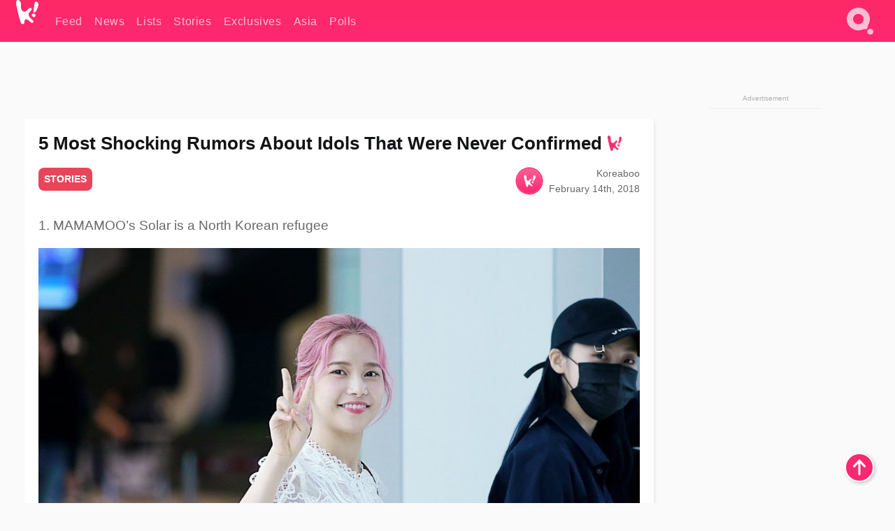

--- FILE ---
content_type: text/html; charset=UTF-8
request_url: https://www.koreaboo.com/stories/5-most-shocking-rumors-about-idols-that-were-never-confirmed/
body_size: 13536
content:
<!doctype html>
<html lang="en-US" prefix="og: http://ogp.me/ns# fb: http://ogp.me/ns/fb#">
<head>
	<meta charset="UTF-8">
	<meta name="viewport" content="width=device-width">
	<meta property="fb:app_id" content="117106681655169" />
	<meta property="fb:pages" content="1434910340064598" />
	<meta property="fb:pages" content="229023931411" />
	<meta property="fb:pages" content="110566825943939" />

	<link rel="preconnect" href="https://img.koreaboo.com">
    <link rel="preconnect" href="https://image.koreaboo.com">
	<link rel="preconnect" crossorigin href="https://search.koreaboo.com">
	<link rel="preconnect" href="https://clcksrv.com">
	<link rel="preload" as="script" href="https://socialcanvas-cdn.kargo.com/js/rh.min.js">
	<link rel="preload" as="script" href="https://btloader.com/tag?o=5172243878903808&upapi=true">

    
                <style data-key="global" >:root {
    --max-w: 1275px;
    --sidebar-w: 300px;
    --body-pad: 15px;
    --section-pad: 20px;
    --margin: 20px;
    --header-h: 60px;
    --brand: #fd2870;
    --bg: #fafafa;

    --text-contrast: #fff;
    --text-caption: #aeaeae;
    --text-sub: #686868;
    --text-b: #121416;
}

html {
    font-size: 16px;
    box-sizing: border-box;
    background-color: var(--bg-alt);
    font-family: -apple-system,BlinkMacSystemFont,"Segoe UI",Roboto,"Helvetica Neue",Arial,sans-serif;
}

@media screen and (max-device-width: 480px){
    body{
        text-size-adjust: 100%;
        -webkit-text-size-adjust: 100%;
    }
  }

*, *:before, *:after {
    box-sizing: inherit;
}
body, h1, h2, h3, h4, h5, h6, p, ol, ul {
    margin: 0;
    padding: 0;
    font-weight: normal;
  }
ul {
    list-style: none;
}
img {
    max-width: 100%;
    height: auto;
}
a {
    color: inherit;
    text-decoration: none;
}

body {
    display: grid;
    grid-template-rows: var(--header-h) 1fr;
    line-height: 1.2;
	color: var(--text-b);
    background-color: var(--bg);
}

main {
    max-width: var(--max-w);
    /* top margin is to match sidebar widget top margin. can remove. */
    margin: 5px auto;
    width: 100%;
    /* ad fix */
    position: relative;
    background-color: var(--bg);
    transition: background-color .15s;
    word-break: break-word;
}

.hidden {
	display: none !important;
}

.header-super-container {
    grid-area: 1/1/2/2;
    position: sticky;
    top: 0;
    z-index: 20;
    background-color: var(--brand);
}

.koreaboo-logo { margin-block: 12px; }

/* TODO -- container and masthead both necessary?? */
#masthead {
	position: sticky;
	top: 0;
	z-index: 99;
    /* SAFARI BUG - it seems to decide on its own what colour the document root should be
     * and it seems to prefer the header.
     * We assign a _fake_ BG colour, so Safari paints the document a nice neutral colour,
     * and assign the colour we really want as a gradient image.
     * And no, setting a background in body, html or even :root does not change things.
     * We already do, and that would actually make sense.
     */
	background-color: #fafafa;
    background-image: linear-gradient(#fd2868, #fd2872);
    width: 100%;
    height: var(--header-h);
    overflow: hidden;
}

.body-container {
    grid-area: 2/1/3/2;
    max-width: 100vw;
    padding: 0 var(--body-pad);
}

.kbos-page {
    padding: 0 var(--section-pad);
    /* breaks video ads? 
    content-visibility: auto;
    contain-intrinsic-size: auto 1000px;
    */
}

.kbos-page > * {
    max-width: calc(100vw - var(--body-pad) - var(--section-pad));
}

.full-width {
    margin-inline: calc(-1 * var(--section-pad));
    width: calc(100% + 2 * var(--section-pad));
    max-width: calc(100% + 2 * var(--section-pad));
}
@media screen and (max-width: 480px) { /* bp-mobile */
    :root {
        --section-pad: 10px;
        --body-pad: 0;
    }
    .full-width-mobile {
        margin-inline: calc(-1 * var(--section-pad));
        width: calc(100% + 2 * var(--section-pad));
        max-width: calc(100% + 2 * var(--section-pad));
    }
}

.has-sidebar {
    display: grid;
    gap: 10px;
    grid-template-columns: 1fr var(--sidebar-w);
}

@media screen and (max-width: 900px) { /* bp-desktop */
    .has-sidebar {
        grid-template-columns: 1fr;
        gap: 0;
    }
    .desktop-sidebar {
        display: none;
        content-visibility: hidden;
    }
}

.kbos-page .page-content {
    padding: var(--section-pad);
    overflow-x: visible;
    grid-area: 1/1/2/2;
}

.desktop-sidebar {
    grid-area: 1/2/2/3;
    height: 100%;
    position: relative;
}

#leaderboard { min-height: 90px; }

.screen-reader-text{
    border:0;
    clip:rect(1px, 1px, 1px, 1px);
    clip-path:inset(50%);
    height:1px;
    margin:-1px;
    overflow:hidden;
    padding:0;
    position:absolute;
    width:1px;
    word-wrap:normal !important;
  }
  
  .screen-reader-text:focus{
    background-color:#ddd;
    clip:auto !important;
    clip-path:none;
    color:#444;
    display:block;
    font-size:1rem;
    height:auto;
    left:5px;
    line-height:normal;
    padding:15px 23px 14px;
    text-decoration:none;
    top:5px;
    width:auto;
    z-index:100000;
  }</style>
                     <style data-key="breaking" >/* Breaking News widget. Appears on all site pages, but only when active. */

.K_Breaking_Widget, .K_Breaking_Widget_2 {
	position: relative;
	border-radius: 5px;
	overflow: hidden;
	box-shadow: 0 2px 5px rgba(0,0,0,.05);
	background-color: #fff;
	transition: background-color .15s;
	margin: 15px auto;
	max-width: var(--max-w);
}

.breaking-banner-tag {
	position: absolute;
	left: 0;
	text-transform: uppercase;
	text-align: center;
	margin-right: 15px;
	color: #1c354c;
	background-color: #fff000;
	width: 150px;
	padding: 10px 12px;
	height: 100%;
	font-weight: 600;
	font-size: 1.25rem;
}

.breaking-text {
	padding: 13px 20px;
	margin-left: 150px;
	font-weight: 600;
	font-size: 1.1rem;
}

.no-tag .breaking-banner-tag {
	width: 15px;
}

.no-tag .breaking-text {
	margin-left: 15px;
}

.no-tag .icon-breaking {
	display: none;
}

.breaking-text>a, .breaking-text>a:hover {
	color: var(--text-b);
}

.breaking-tag-text {
	font-size: 1rem;
    position: relative;
}

.breaking-tag-mobile {
	display: none;
}

@media screen and (max-width: 480px) { /* bp-mobile */
	.breaking-banner-tag {
		width: 15px;
	}
	.breaking-banner-tag span {
		display: none;
	}
	.breaking-text {
		margin-left: 15px;
	}
	.breaking-tag-mobile {
		display: inline;
	}
}
</style>
                     <style data-key="article" >.header-excerpt {
    color: var(--text-b);
    font-size: 1.2rem;
    line-height: 1.4;
    margin: 20px 0;
}

.featured-image {
	/* width: 100%; Featured image is .full-width */
	height: auto;
	max-height: 600px;
	object-fit: contain;
}

.entry-meta {
	color: var(--text-sub);
	font-size: 0.9rem;
	margin: 20px 0;
	display: grid;
	grid-template-columns: auto auto 1fr;
	grid-template-rows: 40px;
}

.kbos-article-category {
	grid-area: 1/1/2/2;
}

.writer-bio {
	display: grid;
    grid-area: 1/3/2/4;
	text-align: right;
	grid-auto-columns: max-content;
	grid-column-gap: 10px;
	justify-self: end;
}

.writer-bio-avatar-container {
    grid-area: 1/1/3/2;
    width: 38px;
}
.writer-bio-name {
    grid-area: 1/2/2/3;
}
.posted-on {
    grid-area: 2/2/3/3;
}

.writer-bio-avatar {
	height: 36px;
	width: 36px;
	border-radius: 50%;
	position: relative;
	top: 1px;
	box-shadow: 0 0 0px 1.5px var(--brand);
}

.entry-category {
	display: inline-block;
	color: var(--text-contrast);
	background-color: #e9455a;
	padding: 8px;
	text-transform: uppercase;
	font-weight: 600;
	border-radius: 8px;
}

@media screen and (max-width: 768px) { /* bp-tablet */
	.entry-meta {
		grid-template-columns: auto 1fr;
		grid-template-rows: auto auto;
		grid-row-gap: 5px;
	}
    .writer-bio {
        grid-area: 1/2/2/3;
    }
}

article .entry-content {
	margin-top: 30px;
	padding-bottom: 1px;
	color: var(--text-sub);
	font-size: 1.2rem;
	font-weight: 400;
	line-height: 1.35;
	-webkit-font-smoothing: antialiased;
	-moz-osx-font-smoothing: grayscale;
}

@media screen and (max-width: 480px) { /* bp-mobile */
    article .entry-content {
        font-size: 1.1rem;
    }
}

.entry-content img {
    max-width: min(100%, calc(100vw - var(--body-pad) - var(--section-pad)));
}

.post.type-post .entry-title::after {
  content: "";
  display: inline-block;
  background-image: url("/wp-content/themes/KbooOS2/img/logo.png");
  background-size: 20px;
  background-repeat: no-repeat;
  height: 24px;
  width: 20px;
  position: relative;
  top: 4px;
  margin-left: 8px;
}</style>
         
	<!-- chrome opensearch -->
	<link type="application/opensearchdescription+xml" rel="search" href="https://www.koreaboo.com/opensearch.xml" />

	
                <link rel="stylesheet" data-key="global" href="https://www.koreaboo.com/wp-content/themes/KbooOS2/css/global.css?v=da742b0046da" media="print" onload="this.media='all'">
                     <link rel="stylesheet" data-key="search" href="https://www.koreaboo.com/wp-content/themes/KbooOS2/css/search.css?v=da742b0046da" media="print" onload="this.media='all'">
                     <link rel="stylesheet" data-key="article" href="https://www.koreaboo.com/wp-content/themes/KbooOS2/css/article.css?v=da742b0046da" media="print" onload="this.media='all'">
                     <link rel="stylesheet" data-key="lightbox" href="https://www.koreaboo.com/wp-content/themes/KbooOS2/css/lightbox.css?v=da742b0046da" media="print" onload="this.media='all'">
                     <link rel="stylesheet" data-key="taxonomy" href="https://www.koreaboo.com/wp-content/themes/KbooOS2/css/taxonomy.css?v=da742b0046da" media="print" onload="this.media='all'">
         
		<script>var cur_post_id = 303869;</script>
	
<style>#sticky_footer{position:fixed;bottom:0;z-index:200;width:100%;display:flex;justify-content:center;}#sticky_footer:empty{display: none;}</style>
<script>
const kbinscr = (u,p={})=>{const n=document.createElement('script');n.async=true;n.type="text/javascript";n.src=u;Object.entries(p).forEach(([x, y])=>{n.setAttribute(x,y)});document.head.appendChild(n);};

    window.__use_aa = true;
    kbinscr("https://www.koreaboo.com/wp-content/themes/KbooOS2/js/asc.koreaboo.js?v=20251217");
    (window.googletag = window.googletag || {"cmd":[]}).cmd.push(function(){ 
        googletag.pubads().setTargeting("pageType","article");
    });

    document.addEventListener( 'DOMContentLoaded', () => {
        const sf = document.createElement('div');
        sf.setAttribute('id', 'sticky_footer');
        sf.setAttribute('data-aaad', 'true');
        sf.setAttribute('data-aa-adunit', '/207505889/koreaboo.com/Sticky_Footer');
		if (document.querySelector('.kbos-page article.has-cw')) {
			sf.setAttribute('data-aa-targeting', JSON.stringify({'cw': "true"}));
		}
        document.body.appendChild(sf);
    });
</script>

<script async type="text/javascript" src="https://socialcanvas-cdn.kargo.com/js/rh.min.js"></script>
<script async type="text/javascript" src="https://btloader.com/tag?o=5172243878903808&upapi=true"></script>
<script defer data-moa-script src="//clcksrv.com/o.js?
uid=71635061d43cc91c4c22f608" type="text/javascript"></script>

    <!-- Google tag (gtag.js) -->
    <script async src="https://www.googletagmanager.com/gtag/js?id=G-P3S9BDL552"></script>
    <script>
    window.dataLayer = window.dataLayer || [];
    function gtag(){dataLayer.push(arguments);}
    gtag('js', new Date());
    gtag('config', 'G-P3S9BDL552', {send_page_view: false});
    </script>

	<!-- Chartbeat -->
	<script type='text/javascript'>
	(function() {
		/** CONFIGURATION START **/
		var _sf_async_config = window._sf_async_config = (window._sf_async_config || {});
		_sf_async_config.uid = 23820;
		_sf_async_config.domain = 'koreaboo.com';
		_sf_async_config.flickerControl = false;
		_sf_async_config.useCanonical = true;
					_sf_async_config.sections = 'Stories';
			_sf_async_config.authors = "";
				/** CONFIGURATION END **/
		function loadChartbeat() {
			var e = document.createElement('script');
			var n = document.getElementsByTagName('script')[0];
			e.type = 'text/javascript';
			e.async = true;
			e.src = '//static.chartbeat.com/js/chartbeat.js';
			n.parentNode.insertBefore(e, n);
		}
		loadChartbeat();
	})();
	</script>

	<title>5 Most Shocking Rumors About Idols That Were Never Confirmed - Koreaboo</title>
<meta name='robots' content='max-image-preview:large' />
	<style>img:is([sizes="auto" i], [sizes^="auto," i]) { contain-intrinsic-size: 3000px 1500px }</style>
	
<!-- ㅇㅅㅇ -->
<meta property="og:locale" content="en_US" />
<meta property="og:type" content="article" />
<meta property="og:title" content="5 Most Shocking Rumors About Idols That Were Never Confirmed" />
<meta property="og:description" content="1. MAMAMOO&#8217;s Solar is a North Korean refugee There were once rumors of MAMAMOO&#8217;s Solar being a refugee from North Korean. In fact, it got so out of hand she&#8230;" />
<meta property="og:url" content="https://www.koreaboo.com/stories/5-most-shocking-rumors-about-idols-that-were-never-confirmed/" />
<meta property="og:site_name" content="Koreaboo" />
<meta property="article:publisher" content="https://www.facebook.com/koreaboo" />
<meta property="article:tag" content="Changmin" />
<meta property="article:tag" content="Jay Park" />
<meta property="article:tag" content="Jimin" />
<meta property="article:tag" content="Solar" />
<meta property="article:tag" content="Sulli" />
<meta property="article:tag" content="Sunmi" />
<meta property="article:tag" content="Victoria" />
<meta property="article:section" content="Stories" />
<meta property="article:published_time" content="2018-02-14T01:00:46-08:00" />
<meta property="article:modified_time" content="2018-02-15T00:59:00-08:00" />
<meta property="og:updated_time" content="2018-02-15T00:59:00-08:00" />
<meta property="og:image" content="https://koreaboo-cdn.storage.googleapis.com/Screen-Shot-2018-02-15-at-5.53.38-PM.png" />
<meta property="og:image:secure_url" content="https://koreaboo-cdn.storage.googleapis.com/Screen-Shot-2018-02-15-at-5.53.38-PM.png" />
<meta name="twitter:card" content="summary_large_image" />
<meta name="twitter:description" content="1. MAMAMOO&#8217;s Solar is a North Korean refugee There were once rumors of MAMAMOO&#8217;s Solar being a refugee from North Korean. In fact, it got so out of hand she&#8230;" />
<meta name="twitter:title" content="5 Most Shocking Rumors About Idols That Were Never Confirmed - Koreaboo" />
<meta name="twitter:site" content="@Koreaboo" />
<meta name="twitter:image" content="https://lh3.googleusercontent.com/WM-PpKg58z67YaUljodPCaeuMt526wsG9pAjdnSP47fdRoL1vExg6Q8OTBEl1BZ6IttLpr0zLbsiXSEF21rHgcoIH5RBHk00QdA=nu-e365-rj-q80" />
<meta name="twitter:creator" content="@Koreaboo" />
<script type='application/ld+json'>{"@context":"http:\/\/schema.org","@type":"WebSite","@id":"#website","url":"https:\/\/www.koreaboo.com\/","name":"Koreaboo","potentialAction":{"@type":"SearchAction","target":"https:\/\/www.koreaboo.com\/search\/#{search_term_string}","query-input":"required name=search_term_string"}}</script>
<script type='application/ld+json'>{"@context":"http:\/\/schema.org","@type":"Organization","url":"https:\/\/www.koreaboo.com\/stories\/5-most-shocking-rumors-about-idols-that-were-never-confirmed\/","sameAs":["https:\/\/www.facebook.com\/koreaboo","https:\/\/www.instagram.com\/koreaboo\/","https:\/\/www.youtube.com\/koreaboo","https:\/\/www.pinterest.com\/koreaboo","https:\/\/twitter.com\/Koreaboo"],"@id":"#organization","name":"Koreaboo","logo":"https:\/\/koreaboo-cdn.storage.googleapis.com\/koreaboo_logo_1024.png"}</script>
<!-- / Yoast SEO Premium plugin. -->

<link rel="alternate" type="application/rss+xml" title="Koreaboo &raquo; Feed" href="https://www.koreaboo.com/feed/" />
<meta name="generator" content="WordPress 6.8.3" />
<link rel="canonical" href="https://www.koreaboo.com/stories/5-most-shocking-rumors-about-idols-that-were-never-confirmed/" />
<link rel='shortlink' href='https://www.koreaboo.com/?p=303869' />
<link rel="alternate" title="oEmbed (JSON)" type="application/json+oembed" href="https://www.koreaboo.com/wp-json/oembed/1.0/embed?url=https%3A%2F%2Fwww.koreaboo.com%2Fstories%2F5-most-shocking-rumors-about-idols-that-were-never-confirmed%2F" />
<link rel="alternate" title="oEmbed (XML)" type="text/xml+oembed" href="https://www.koreaboo.com/wp-json/oembed/1.0/embed?url=https%3A%2F%2Fwww.koreaboo.com%2Fstories%2F5-most-shocking-rumors-about-idols-that-were-never-confirmed%2F&#038;format=xml" />
    <style>
        @media screen and (min-width: 541px) {
        img.k-img {
            max-height: 640px;
            object-fit: contain;
        }}
    </style>
<script defer src="https://www.koreaboo.com/wp-content/themes/KbooOS2/js/kbos.js?v=2b9e5fa630489abfc0b138be1e767340" type="text/javascript"></script><link rel="apple-touch-icon" sizes="180x180" href="https://www.koreaboo.com/wp-content/themes/KbooOS2/img/site_icon/apple-touch-icon.png">
<link rel="icon" type="image/png" sizes="32x32" href="https://www.koreaboo.com/wp-content/themes/KbooOS2/img/site_icon/favicon-32x32.png">
<link rel="icon" type="image/png" sizes="16x16" href="https://www.koreaboo.com/wp-content/themes/KbooOS2/img/site_icon/favicon-16x16.png">
<link rel="manifest" href="/manifest0508.json">
<link rel="mask-icon" href="https://www.koreaboo.com/wp-content/themes/KbooOS2/img/site_icon/safari-pinned-tab.svg" color="#fd2870">
<meta name="msapplication-TileColor" content="#ffffff">
<meta name="theme-color" content="#ffffff">
<meta name="msapplication-config" content="https://www.koreaboo.com/wp-content/themes/KbooOS2/img/site_icon/browserconfig.xml" />
        <link rel="preconnect" crossorigin href="https://lh3.googleusercontent.com">
    
	<noscript><style>.no-js-hide {display: none !important; content-visibility: hidden !important;}</style></noscript>
	<!-- lazyload init -->

		<script>
	if ('serviceWorker' in navigator) {
	window.addEventListener('load', function() {
		navigator.serviceWorker.register('/sw.js', {updateViaCache:'imports'}).then(function(reg) {
		console.log('ServiceWorker registration successful with scope: ', reg.scope);
		}, function(err) {
		console.error('ServiceWorker registration failed: ', err);
		});
	});
	}
	</script>
	
</head>

<body>

    <div class="header-super-container">
	<a class="skip-link screen-reader-text" href="#main">Skip to content</a>

	<header id="masthead" class="site-header">
        <div class="header-container header-top">    
			<a data-isource="header-logo" class="header-logo" href="https://www.koreaboo.com/">
				<img class="koreaboo-logo square" alt="Koreaboo logo" height="36" width="32" src="https://www.koreaboo.com/wp-content/themes/KbooOS2/img/icon/koreaboo-logo.svg" />
			</a>
		<div class="header-nav">
            <a class="header-nav-item w480" data-isource="header-main" href="https://www.koreaboo.com/">
        <div>
            <span>Feed</span>
        </div>
        </a>
            <a class="header-nav-item" data-isource="header-main" href="https://www.koreaboo.com/news/">
        <div>
            <span>News</span>
        </div>
        </a>
            <a class="header-nav-item" data-isource="header-main" href="https://www.koreaboo.com/lists/">
        <div>
            <span>Lists</span>
        </div>
        </a>
            <a class="header-nav-item" data-isource="header-main" href="https://www.koreaboo.com/stories/">
        <div>
            <span>Stories</span>
        </div>
        </a>
            <a class="header-nav-item" data-isource="header-main" href="https://www.koreaboo.com/exclusives/">
        <div>
            <span>Exclusives</span>
        </div>
        </a>
            <a class="header-nav-item" data-isource="header-main" href="https://www.koreaboo.com/asia/">
        <div>
            <span>Asia</span>
        </div>
        </a>
            <a class="header-nav-item" data-isource="header-main" href="https://www.koreaboo.com/polls/">
        <div>
            <span>Polls</span>
        </div>
        </a>
    </div>
		<div class="header-burger"><a id="search_icon" data-nokus="1" aria-label="Search" href="https://www.koreaboo.com/search/" ><img id="search_icon_img" class="search-icon" height="57" width="56" alt="Search" src="https://www.koreaboo.com/wp-content/themes/KbooOS2/img/icon/search.svg" /></a></div>
		</div>
	</header>
		<header id="loading_bar_container" class="loading-bar-container" hidden="true">
		<div id="loading_bar"></div>
	</header>
	<header id="dropdown" class="header-burger-menu" hidden="true">
		<div class="header-container">
			<div class="header-search">
				<form id="search_form"> <!-- KoreabooSearch -->
					<div class="search-box-container">
						<input id="search_box" type="text" maxlength=150 autocomplete="off" autocorrect="off">
						<button type="submit" class="notranslate" id="search_submit">Go</button>
					</div>
						<div class="search-tips-container"><span id="search_tips_button" class="noselect">Search Tips</span></div>
				</form>
			</div>
			<div id="search_suggestions"><h2>Trending Topics</h2>
    <ul class="search-trend-list">        <li tabIndex="0" class="notranslate">Single Inferno 5</li>
            <li tabIndex="0" class="notranslate">Cha Eun Woo</li>
            <li tabIndex="0" class="notranslate">Stray Kids</li>
            <li tabIndex="0" class="notranslate">ENHYPEN</li>
            <li tabIndex="0" class="notranslate">SEVENTEEN</li>
            <li tabIndex="0" class="notranslate">TWICE</li>
            <li tabIndex="0" class="notranslate">aespa</li>
            <li tabIndex="0" class="notranslate">CORTIS</li>
            <li tabIndex="0" class="notranslate">NCT</li>
            <li tabIndex="0" class="notranslate">TXT</li>
    </ul></div>
			<div id="search_results" class="header-search-results">
			</div>
			<div id="search_nav" class="search-buttons">
				<button data-action="prev">Previous Page</button>
				<button data-action="next">More Results</button>
			</div>
			<div id="search_meta"></div>

			
		</div>
	</header>
    </div>

	<div class="body-container">

	
<section id="leaderboard"><div id="kba_billboard" data-aaad='true' data-aa-adunit='/207505889/koreaboo.com/Leaderboard' class="vm-container vmh-90" data-kba-reload data-tag="Koreaboo_Leaderboard"></div></section>

	<main id="main" class="site-main">

	<section data-postid="303869" data-title="5 Most Shocking Rumors About Idols That Were Never Confirmed" class="kbos-page kbos-page-post has-sidebar" data-next="https://www.koreaboo.com/news/la-times-writer-mistakes-park-bo-gum-song-joong-ki-gay-couple/">
    <div class="page-content card-box full-width-mobile">
	<article id="post-303869" class="post-303869 post type-post status-publish format-standard has-post-thumbnail hentry category-stories tag-changmin tag-jay-park tag-jimin tag-solar tag-sulli tag-sunmi tag-victoria">
		<header class="entry-header">
			<div class="header-rest-of">
				<h1 class="entry-title">5 Most Shocking Rumors About Idols That Were Never Confirmed</h1>					<div class="header-excerpt"></div>
										<div class="entry-meta">
						<div class="kbos-article-category"><a href="https://www.koreaboo.com/stories/"><span class="entry-category">Stories</span></a></div>	<div class="writer-bio">
		<div class="writer-bio-avatar-container">
            			<img alt="" class="writer-bio-avatar" height="36" width="36" src="https://www.koreaboo.com/wp-content/themes/KbooOS2/img/site_icon/koreaboo36.png" />
            		</div>
        <div class="writer-bio-name">
                <span>Koreaboo</span>
                </div>
		<div class="posted-on"><time class="entry-date published updated" datetime="2018-02-14T08:00:46+00:00">February 14th, 2018</time></div>
	</div>
    					</div>
							</div>
		</header>
				<div class="entry-content">
			<p><span class="list-title">1. MAMAMOO&#8217;s Solar is a North Korean refugee</span></p> <p><picture class="k-img-pic"><source srcset="https://lh3.googleusercontent.com/HWEj79btZC6Pf0TMYcX9jWEonjl_CLvyes17l1oOxkBd2Ex-tnDKRa_enFafeQlaKlm1lsGHSErMXi_qKs1ZiiRIeLVTONmnnWI=nu-e365-rj-q80-w420" media="(max-width: 540px)" /><img fetchpriority="high" decoding="async" class="alignnone size-full wp-image-303883 k-img" src="https://lh3.googleusercontent.com/HWEj79btZC6Pf0TMYcX9jWEonjl_CLvyes17l1oOxkBd2Ex-tnDKRa_enFafeQlaKlm1lsGHSErMXi_qKs1ZiiRIeLVTONmnnWI=nu-e365-rj-q80-w925" alt width="925" height="617" srcset="https://lh3.googleusercontent.com/HWEj79btZC6Pf0TMYcX9jWEonjl_CLvyes17l1oOxkBd2Ex-tnDKRa_enFafeQlaKlm1lsGHSErMXi_qKs1ZiiRIeLVTONmnnWI=nu-e365-rj-q80-w420 420w, https://lh3.googleusercontent.com/HWEj79btZC6Pf0TMYcX9jWEonjl_CLvyes17l1oOxkBd2Ex-tnDKRa_enFafeQlaKlm1lsGHSErMXi_qKs1ZiiRIeLVTONmnnWI=nu-e365-rj-q80-w640 640w, https://lh3.googleusercontent.com/HWEj79btZC6Pf0TMYcX9jWEonjl_CLvyes17l1oOxkBd2Ex-tnDKRa_enFafeQlaKlm1lsGHSErMXi_qKs1ZiiRIeLVTONmnnWI=nu-e365-rj-q80-w925 925w" sizes="(max-width: 1200px) 100vw, 1200px" data-orig="https://lh3.googleusercontent.com/HWEj79btZC6Pf0TMYcX9jWEonjl_CLvyes17l1oOxkBd2Ex-tnDKRa_enFafeQlaKlm1lsGHSErMXi_qKs1ZiiRIeLVTONmnnWI=nu-e365-rj-q80-w925" loading="lazy"  /></picture></p><div id="kba_video" class="vm-container kb-ads-once vm-ads-dynamic" data-tag="Koreaboo_Video" data-repeat="Koreaboo_Between_Article"></div> <p><span class="buzz-caption">There were once rumors of MAMAMOO&#8217;s Solar being a refugee from North Korean. In fact, it got so out of hand she had to come out and talk about it on a variety program.</span></p> <p><span class="buzz-caption">Theories about her past were widely talked about as netizens noticed the singer had not released any childhood photos of herself. What started out as a joke between her fans eventually became viral online and she had to release a statement to clarify it.</span></p> <p><span class="buzz-caption">Long story short, Solar is not a North Korean refugee and even released those childhood photos to the public!</span></p> <blockquote class="wp-embedded-content" data-secret="g27XgLXbZk"><p><a href="https://www.koreaboo.com/buzz/mamamoos-solar-responds-rumors-north-korean-refugee/">MAMAMOO&#8217;s Solar Responds To Rumors That She Is A North Korean Refugee</a></p></blockquote> <p><iframe loading="lazy" class="wp-embedded-content" sandbox="allow-scripts" security="restricted" style="position: absolute; clip: rect(1px, 1px, 1px, 1px);" src="https://www.koreaboo.com/buzz/mamamoos-solar-responds-rumors-north-korean-refugee/embed/#?secret=g27XgLXbZk" data-secret="g27XgLXbZk" width="600" height="338" title="&#8220;MAMAMOO&#8217;s Solar Responds To Rumors That She Is A North Korean Refugee&#8221; &#8212; Koreaboo" frameborder="0" marginwidth="0" marginheight="0" scrolling="no"></iframe></p><div id="kba_mpu" class="vm-container kb-ads-once vm-ads-dynamic lazyload" data-tag="Koreaboo_Mobile_Takeover" data-repeat="Koreaboo_Between_Article"></div> <p><span class="list-title">2. BTS&#8217; Jimin used to be a&#8230; girl?</span></p> <p><img decoding="async" class="alignnone size-full wp-image-303877 k-img" src="https://image.koreaboo.com/2017/09/BTS-Jimin.jpg" alt width="1200" height="800" srcset="https://image.koreaboo.com/2017/09/BTS-Jimin.jpg 1200w" sizes="(max-width: 1200px) 100vw, 1200px" data-orig="https://image.koreaboo.com/2017/09/BTS-Jimin.jpg" loading="lazy"  /></p> <p><span class="buzz-caption">This is popular with most BTS fans. The crazy ridiculous theory goes &#8220;Jimin used to be a girl and only looks more manly as a result of hormones.&#8221;</span></p> <p><span class="buzz-caption">The claims started with a discussion about his feminine features such as small hands while others detailed his way of allegedly wearing loose clothes to hide his curves.</span></p> <p><span class="buzz-caption">Although many fans do not believe this unfounded claim, it still remained a popular discussion online.</span></p><div class="vm-ads-dynamic full-width lazyload" data-tag="Koreaboo_Between_Article"></div> <figure id="attachment_303923" aria-describedby="caption-attachment-303923" style="width: 800px" class="wp-caption alignnone"><picture class="k-img-pic"><source srcset="https://lh3.googleusercontent.com/zOF5FgsyzQCdr2OOsVpLHQcq9qEsgOr0tGfZP1tM4B_DiKxS7BFQ9luQLIHo8oxdARO_VUlYs6ASEBKhZskF9wlPL3H7FJMJcw=nu-e365-rj-q80-w420" media="(max-width: 540px)" /><img decoding="async" class="wp-image-303923 k-img" src="https://lh3.googleusercontent.com/zOF5FgsyzQCdr2OOsVpLHQcq9qEsgOr0tGfZP1tM4B_DiKxS7BFQ9luQLIHo8oxdARO_VUlYs6ASEBKhZskF9wlPL3H7FJMJcw=nu-e365-rj-q80" alt width="640" height="757" srcset="https://lh3.googleusercontent.com/zOF5FgsyzQCdr2OOsVpLHQcq9qEsgOr0tGfZP1tM4B_DiKxS7BFQ9luQLIHo8oxdARO_VUlYs6ASEBKhZskF9wlPL3H7FJMJcw=nu-e365-rj-q80-w420 420w, https://lh3.googleusercontent.com/zOF5FgsyzQCdr2OOsVpLHQcq9qEsgOr0tGfZP1tM4B_DiKxS7BFQ9luQLIHo8oxdARO_VUlYs6ASEBKhZskF9wlPL3H7FJMJcw=nu-e365-rj-q80 640w" sizes="(max-width: 800px) 100vw, 800px" data-orig="https://lh3.googleusercontent.com/zOF5FgsyzQCdr2OOsVpLHQcq9qEsgOr0tGfZP1tM4B_DiKxS7BFQ9luQLIHo8oxdARO_VUlYs6ASEBKhZskF9wlPL3H7FJMJcw=nu-e365-rj-q80" loading="lazy"  /></picture><figcaption id="caption-attachment-303923" class="wp-caption-text">A fan edit of Jimin as a &#8220;girl&#8221;.</figcaption></figure> <p><span class="buzz-title list-title">3. Sunmi pregnant with Jay Park&#8217;s baby</span></p> <p><picture class="k-img-pic"><source srcset="https://lh3.googleusercontent.com/2YKxrJRPsIefTpA3PpDc1Zx3pCWrL7eKnEfLO_u3JGAj5IzzYuB9FQjGaWqidiAWvlP_1ruN70IZ3jpKLW5jq_JtabrH3p3A6Q=nu-e365-rj-q80-w420" media="(max-width: 540px)" /><img loading="lazy" decoding="async" class="alignnone size-full wp-image-303886 k-img" src="https://lh3.googleusercontent.com/2YKxrJRPsIefTpA3PpDc1Zx3pCWrL7eKnEfLO_u3JGAj5IzzYuB9FQjGaWqidiAWvlP_1ruN70IZ3jpKLW5jq_JtabrH3p3A6Q=nu-e365-rj-q80-w640" alt width="640" height="426" srcset="https://lh3.googleusercontent.com/2YKxrJRPsIefTpA3PpDc1Zx3pCWrL7eKnEfLO_u3JGAj5IzzYuB9FQjGaWqidiAWvlP_1ruN70IZ3jpKLW5jq_JtabrH3p3A6Q=nu-e365-rj-q80-w420 420w, https://lh3.googleusercontent.com/2YKxrJRPsIefTpA3PpDc1Zx3pCWrL7eKnEfLO_u3JGAj5IzzYuB9FQjGaWqidiAWvlP_1ruN70IZ3jpKLW5jq_JtabrH3p3A6Q=nu-e365-rj-q80-w640 640w" sizes="auto, (max-width: 1000px) 100vw, 1000px" data-orig="https://lh3.googleusercontent.com/2YKxrJRPsIefTpA3PpDc1Zx3pCWrL7eKnEfLO_u3JGAj5IzzYuB9FQjGaWqidiAWvlP_1ruN70IZ3jpKLW5jq_JtabrH3p3A6Q=nu-e365-rj-q80"  /></picture></p> <p>The real reason behind Jay Park&#8217;s sudden departure from JYP Entertainment always received a number of malicious discussions. One of which is that the former 2PM member allegedly had a relationship with Sunmi.</p> <p>The rumors were totally unfounded. Netizens simply speculated on his departure from the agency and Sunmi leaving Wonder Girls at the time as the main links of this speculation.</p><div class="vm-ads-dynamic full-width lazyload" data-tag="Koreaboo_Between_Article"></div> <p><picture class="k-img-pic"><source srcset="https://lh3.googleusercontent.com/ZkTg2nyqypxm9OYxpWoI5mxtXnNBR-H-LlgHdNXyNAUzhIJt5ryF_FtxPo2Qy27OsXgq_ksCxaVXViSYC9YinFBlNWDYMlzCVQ=nu-e365-rj-q80-w420" media="(max-width: 540px)" /><img loading="lazy" decoding="async" class="alignnone size-full wp-image-303881 k-img" src="https://lh3.googleusercontent.com/ZkTg2nyqypxm9OYxpWoI5mxtXnNBR-H-LlgHdNXyNAUzhIJt5ryF_FtxPo2Qy27OsXgq_ksCxaVXViSYC9YinFBlNWDYMlzCVQ=nu-e365-rj-q80-w925" alt width="925" height="617" srcset="https://lh3.googleusercontent.com/ZkTg2nyqypxm9OYxpWoI5mxtXnNBR-H-LlgHdNXyNAUzhIJt5ryF_FtxPo2Qy27OsXgq_ksCxaVXViSYC9YinFBlNWDYMlzCVQ=nu-e365-rj-q80-w420 420w, https://lh3.googleusercontent.com/ZkTg2nyqypxm9OYxpWoI5mxtXnNBR-H-LlgHdNXyNAUzhIJt5ryF_FtxPo2Qy27OsXgq_ksCxaVXViSYC9YinFBlNWDYMlzCVQ=nu-e365-rj-q80-w640 640w, https://lh3.googleusercontent.com/ZkTg2nyqypxm9OYxpWoI5mxtXnNBR-H-LlgHdNXyNAUzhIJt5ryF_FtxPo2Qy27OsXgq_ksCxaVXViSYC9YinFBlNWDYMlzCVQ=nu-e365-rj-q80-w925 925w" sizes="auto, (max-width: 1080px) 100vw, 1080px" data-orig="https://lh3.googleusercontent.com/ZkTg2nyqypxm9OYxpWoI5mxtXnNBR-H-LlgHdNXyNAUzhIJt5ryF_FtxPo2Qy27OsXgq_ksCxaVXViSYC9YinFBlNWDYMlzCVQ=nu-e365-rj-q80"  /></picture></p> <p><span class="buzz-title list-title">4. f(x)&#8217;s Victoria and TVXQ&#8217;s Changmin were dating</span></p> <p><picture class="k-img-pic"><source srcset="https://lh3.googleusercontent.com/uMnLllC-E1TNAs2DQw_itK7iijzbpMEGp4xhv2J2q6OizTk1KlvLw-BAeuwmMHE9oTyV0biUG0mmeb0D1MDMvKzilrWImR4P=nu-e365-rj-q80-w420" media="(max-width: 540px)" /><img loading="lazy" decoding="async" class="alignnone size-full wp-image-303880 k-img" src="https://lh3.googleusercontent.com/uMnLllC-E1TNAs2DQw_itK7iijzbpMEGp4xhv2J2q6OizTk1KlvLw-BAeuwmMHE9oTyV0biUG0mmeb0D1MDMvKzilrWImR4P=nu-e365-rj-q80-w925" alt width="925" height="520" srcset="https://lh3.googleusercontent.com/uMnLllC-E1TNAs2DQw_itK7iijzbpMEGp4xhv2J2q6OizTk1KlvLw-BAeuwmMHE9oTyV0biUG0mmeb0D1MDMvKzilrWImR4P=nu-e365-rj-q80-w420 420w, https://lh3.googleusercontent.com/uMnLllC-E1TNAs2DQw_itK7iijzbpMEGp4xhv2J2q6OizTk1KlvLw-BAeuwmMHE9oTyV0biUG0mmeb0D1MDMvKzilrWImR4P=nu-e365-rj-q80-w640 640w, https://lh3.googleusercontent.com/uMnLllC-E1TNAs2DQw_itK7iijzbpMEGp4xhv2J2q6OizTk1KlvLw-BAeuwmMHE9oTyV0biUG0mmeb0D1MDMvKzilrWImR4P=nu-e365-rj-q80-w925 925w" sizes="auto, (max-width: 1280px) 100vw, 1280px" data-orig="https://lh3.googleusercontent.com/uMnLllC-E1TNAs2DQw_itK7iijzbpMEGp4xhv2J2q6OizTk1KlvLw-BAeuwmMHE9oTyV0biUG0mmeb0D1MDMvKzilrWImR4P=nu-e365-rj-q80-w925"  /></picture></p> <p><span class="buzz-caption">It started with a photo of a spoon and netizens immediately thought Changmin and Victoria were dating. It was considered as one of the many pieces of evidence of their relationship.</span></p> <p><span class="buzz-caption">Victoria posted a photo of her home-cooked meal and coincidentally Changmin&#8217;s face came off the reflection. As the rumors began, SM Entertainment clarified that it was not just Changmin attending that meal, thus, denying their alleged relationship.</span></p><div class="vm-ads-dynamic full-width lazyload" data-tag="Koreaboo_Between_Article"></div> <p><picture class="k-img-pic"><source srcset="https://lh3.googleusercontent.com/VChtXeCbScjSNhW44CvaHOGjG79taH07mBub33XLTnuBSTrB2ndhyGh9LI_SpMXf_9TzeM3vSNmEl40xSYOfmxnuU_kMYiB_TQ=nu-e365-rj-q80-w420" media="(max-width: 540px)" /><img loading="lazy" decoding="async" class="alignnone wp-image-303879 k-img" src="https://lh3.googleusercontent.com/VChtXeCbScjSNhW44CvaHOGjG79taH07mBub33XLTnuBSTrB2ndhyGh9LI_SpMXf_9TzeM3vSNmEl40xSYOfmxnuU_kMYiB_TQ=nu-e365-rj-q80" alt width="450" height="567" srcset="https://lh3.googleusercontent.com/VChtXeCbScjSNhW44CvaHOGjG79taH07mBub33XLTnuBSTrB2ndhyGh9LI_SpMXf_9TzeM3vSNmEl40xSYOfmxnuU_kMYiB_TQ=nu-e365-rj-q80 450w" data-orig="https://lh3.googleusercontent.com/VChtXeCbScjSNhW44CvaHOGjG79taH07mBub33XLTnuBSTrB2ndhyGh9LI_SpMXf_9TzeM3vSNmEl40xSYOfmxnuU_kMYiB_TQ=nu-e365-rj-q80"  /></picture></p> <p><span class="buzz-title list-title">5. Sulli&#8217;s pregnancy</span></p> <p><picture class="k-img-pic"><source srcset="https://lh3.googleusercontent.com/gu_A7sYHYzBOL9qG6hoSWP_yymJQYEIrzYPmsQ2I1GRGscXjsJhWSUXG4fy40CX3T6DPckGHV3LvSFui8EOJy1SiIgwmZ43zqw=nu-e365-rj-q80-w420" media="(max-width: 540px)" /><img loading="lazy" decoding="async" class="alignnone size-full wp-image-303884 k-img" src="https://lh3.googleusercontent.com/gu_A7sYHYzBOL9qG6hoSWP_yymJQYEIrzYPmsQ2I1GRGscXjsJhWSUXG4fy40CX3T6DPckGHV3LvSFui8EOJy1SiIgwmZ43zqw=nu-e365-rj-q80-w640" alt width="640" height="427" srcset="https://lh3.googleusercontent.com/gu_A7sYHYzBOL9qG6hoSWP_yymJQYEIrzYPmsQ2I1GRGscXjsJhWSUXG4fy40CX3T6DPckGHV3LvSFui8EOJy1SiIgwmZ43zqw=nu-e365-rj-q80-w420 420w, https://lh3.googleusercontent.com/gu_A7sYHYzBOL9qG6hoSWP_yymJQYEIrzYPmsQ2I1GRGscXjsJhWSUXG4fy40CX3T6DPckGHV3LvSFui8EOJy1SiIgwmZ43zqw=nu-e365-rj-q80-w640 640w" sizes="auto, (max-width: 960px) 100vw, 960px" data-orig="https://lh3.googleusercontent.com/gu_A7sYHYzBOL9qG6hoSWP_yymJQYEIrzYPmsQ2I1GRGscXjsJhWSUXG4fy40CX3T6DPckGHV3LvSFui8EOJy1SiIgwmZ43zqw=nu-e365-rj-q80"  /></picture></p> <p><span class="buzz-caption">Another pregnancy rumor that circulated the online world as that former f(x) member Sulli was pregnant with Choiza&#8217;s baby.</span></p> <p><span class="buzz-caption">In 2014, a poster claimed that Sulli was seen at a pregnancy clinic. It also strengthened speculations behind SM Entertainment&#8217;s decision to cancel Red Light promotions at the time and Sulli&#8217;s sudden disappearance.</span></p><div class="vm-ads-dynamic full-width lazyload" data-tag="Koreaboo_Between_Article"></div> <p><span class="buzz-caption">SM Entertainment eventually deemed the speculation as unfounded and raised a legal case against the perpetrators.</span></p> <p><span class="buzz-caption">With all the legal actions made against false rumors these days, speculations are still hard to come by. However, there are still ridiculous, unfounded ones such as these that manage to get into the netizens&#8217; attention.</span></p>			<div class="nav-links">
		<a href="">Next Page</a>
	</div>
		</div>
	</article>
    </div>

    <aside class="desktop-sidebar">
    <div class="vm-ads-dynamic lazyload vmh-600 sticky-sidebar" data-tag='Koreaboo_Sidebar'></div>
</aside></section>

	</main>

	<script type="speculationrules">
{"prefetch":[{"source":"document","where":{"and":[{"href_matches":"\/*"},{"not":{"href_matches":["\/wp-*.php","\/wp-admin\/*","\/koreaboo-cdn\/*","\/wp-content\/*","\/wp-content\/plugins\/*","\/wp-content\/themes\/KbooOS2\/*","\/*\\?(.+)"]}},{"not":{"selector_matches":"a[rel~=\"nofollow\"]"}},{"not":{"selector_matches":".no-prefetch, .no-prefetch a"}}]},"eagerness":"conservative"}]}
</script>
<script type="text/javascript" src="https://www.koreaboo.com/wp-includes/js/wp-embed.min.js?ver=6.8.3" id="wp-embed-js" defer="defer" data-wp-strategy="defer"></script>

</div> <div data-aaad='true' data-aa-adunit='/207505889/koreaboo.com/Rich_Media'></div>	<section id="sitemap_footer">
		<div class="footer-container">
			<div class="footer-section" id="footer_artists_a">
				<h2>Artists</h2>
				<ul>
									<li><a data-isource="footer" href="https://www.koreaboo.com/artist/aespa/">aespa</a></li>
									<li><a data-isource="footer" href="https://www.koreaboo.com/artist/allday-project/">ALLDAY PROJECT</a></li>
									<li><a data-isource="footer" href="https://www.koreaboo.com/artist/astro/">ASTRO</a></li>
									<li><a data-isource="footer" href="https://www.koreaboo.com/artist/babymonster/">BABYMONSTER</a></li>
									<li><a data-isource="footer" href="https://www.koreaboo.com/artist/bigbang/">BIGBANG</a></li>
									<li><a data-isource="footer" href="https://www.koreaboo.com/artist/blackpink/">BLACKPINK</a></li>
									<li><a data-isource="footer" href="https://www.koreaboo.com/artist/bts/">BTS</a></li>
									<li><a data-isource="footer" href="https://www.koreaboo.com/artist/cortis/">CORTIS</a></li>
									<li><a data-isource="footer" href="https://www.koreaboo.com/artist/enhypen/">ENHYPEN</a></li>
									<li><a data-isource="footer" href="https://www.koreaboo.com/artist/exo/">EXO</a></li>
									<li><a data-isource="footer" href="https://www.koreaboo.com/artist/gi-dle/">(G)I-DLE</a></li>
									<li><a data-isource="footer" href="https://www.koreaboo.com/artist/girlsgeneration/">Girls&#039; Generation</a></li>
									<li><a data-isource="footer" href="https://www.koreaboo.com/artist/hearts2hearts/">Hearts2Hearts</a></li>
									<li><a data-isource="footer" href="https://www.koreaboo.com/artist/illit/">ILLIT</a></li>
									<li><a data-isource="footer" href="https://www.koreaboo.com/artist/itzy/">ITZY</a></li>
								</ul>
			</div>
			<div class="footer-section" id="footer_artists_b">
				<ul>
									<li><a data-isource="footer" href="https://www.koreaboo.com/artist/ive/">IVE</a></li>
									<li><a data-isource="footer" href="https://www.koreaboo.com/artist/katseye/">KATSEYE</a></li>
									<li><a data-isource="footer" href="https://www.koreaboo.com/artist/le-sserafim/">LE SSERAFIM</a></li>
									<li><a data-isource="footer" href="https://www.koreaboo.com/artist/mamamoo/">MAMAMOO</a></li>
									<li><a data-isource="footer" href="https://www.koreaboo.com/artist/nct/">NCT</a></li>
									<li><a data-isource="footer" href="https://www.koreaboo.com/artist/newjeans/">NJZ (NewJeans)</a></li>
									<li><a data-isource="footer" href="https://www.koreaboo.com/artist/nmixx/">NMIXX</a></li>
									<li><a data-isource="footer" href="https://www.koreaboo.com/artist/redvelvet/">Red Velvet</a></li>
									<li><a data-isource="footer" href="https://www.koreaboo.com/artist/riize/">RIIZE</a></li>
									<li><a data-isource="footer" href="https://www.koreaboo.com/artist/seventeen/">SEVENTEEN</a></li>
									<li><a data-isource="footer" href="https://www.koreaboo.com/artist/shinee/">SHINee</a></li>
									<li><a data-isource="footer" href="https://www.koreaboo.com/artist/stray-kids/">Stray Kids</a></li>
									<li><a data-isource="footer" href="https://www.koreaboo.com/artist/superjunior/">Super Junior</a></li>
									<li><a data-isource="footer" href="https://www.koreaboo.com/artist/twice/">TWICE</a></li>
									<li><a data-isource="footer" href="https://www.koreaboo.com/artist/txt/">TXT</a></li>
								</ul>
			</div>
			<div class="footer-section" id="footer_sections">
				<h2>Sections</h2>
				<ul>
					<li><a data-isource="footer" href="https://www.koreaboo.com/lists/">Lists</a></li>
					<li><a data-isource="footer" href="https://www.koreaboo.com/news/">News</a></li>
					<li><a data-isource="footer" href="https://www.koreaboo.com/stories/">Stories</a></li>
				</ul>

				<h2>Follow Us</h2>
				<a style="margin-right: 10px;" aria-label="Facebook" class="social-icon-link" rel="noopener" href="https://www.facebook.com/koreaboo" target="_blank">
				<svg height="32" width="28" alt="Facebook logo" class="icon-facebook" aria-hidden="true" role="img" xmlns="http://www.w3.org/2000/svg" viewBox="0 0 448 512"><path fill="currentColor" d="M448 56.7v398.5c0 13.7-11.1 24.7-24.7 24.7H309.1V306.5h58.2l8.7-67.6h-67v-43.2c0-19.6 5.4-32.9 33.5-32.9h35.8v-60.5c-6.2-.8-27.4-2.7-52.2-2.7-51.6 0-87 31.5-87 89.4v49.9h-58.4v67.6h58.4V480H24.7C11.1 480 0 468.9 0 455.3V56.7C0 43.1 11.1 32 24.7 32h398.5c13.7 0 24.8 11.1 24.8 24.7z"></path></svg></a>
				<a style="margin-right: 5px;" aria-label="X (formerly Twitter)" class="social-icon-link" rel="noopener" href="https://x.com/koreaboo" target="_blank">
				<svg height="32" width="32" alt="X (formerly Twitter) logo" role="img" xmlns="http://www.w3.org/2000/svg" viewBox="0 0 512 512"><!--!Font Awesome Free 6.7.1 by @fontawesome - https://fontawesome.com License - https://fontawesome.com/license/free Copyright 2024 Fonticons, Inc.--><path fill="currentColor" d="M389.2 48h70.6L305.6 224.2 487 464H345L233.7 318.6 106.5 464H35.8L200.7 275.5 26.8 48H172.4L272.9 180.9 389.2 48zM364.4 421.8h39.1L151.1 88h-42L364.4 421.8z"/></svg></a>
				<a aria-label="Bluesky" class="social-icon-link" rel="noopener" href="https://bsky.app/profile/koreaboo.com" target="_blank">
				<svg style="padding: 2px;" width="36" height="32" viewBox="0 0 568 501" alt="Bluesky logo" role="img" fill="none" xmlns="http://www.w3.org/2000/svg">
				<path d="M123.121 33.6637C188.241 82.5526 258.281 181.681 284 234.873C309.719 181.681 379.759 82.5526 444.879 33.6637C491.866 -1.61183 568 -28.9064 568 57.9464C568 75.2916 558.055 203.659 552.222 224.501C531.947 296.954 458.067 315.434 392.347 304.249C507.222 323.8 536.444 388.56 473.333 453.32C353.473 576.312 301.061 422.461 287.631 383.039C285.169 375.812 284.017 372.431 284 375.306C283.983 372.431 282.831 375.812 280.369 383.039C266.939 422.461 214.527 576.312 94.6667 453.32C31.5556 388.56 60.7778 323.8 175.653 304.249C109.933 315.434 36.0535 296.954 15.7778 224.501C9.94525 203.659 0 75.2916 0 57.9464C0 -28.9064 76.1345 -1.61183 123.121 33.6637Z" fill="currentColor"/>
				</svg></a>

				<p style="margin:20px 0;"><span class="action-link" role="button" style="display:none;" id="kb_theme_toggle" data-theme="dark">View Dark Theme</a></p>

			</div>
		</div>

		<div class="footer-notice">© Koreaboo 2026 • <a href="/privacy-policy/">Privacy Policy</a></div>

	</section>


<div id="scroll_top" onClick="window.scrollTo({'top': 0, 'behavior': 'smooth'});">
    <img alt="Scroll to top" width="19" height="25" src="https://www.koreaboo.com/wp-content/themes/KbooOS2/img/icon/arrow-up-solid.svg" />
</div>
</body>
</html>